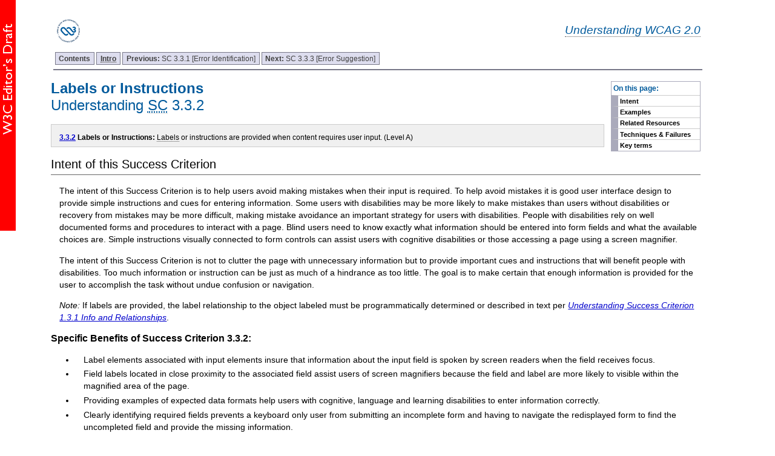

--- FILE ---
content_type: text/html; charset=utf-8
request_url: https://www.w3.org/WAI/GL/2013/WD-UNDERSTANDING-WCAG20-20130117/minimize-error-cues.html
body_size: 4631
content:
<?xml version="1.0" encoding="UTF-8"?>
<!DOCTYPE html
  PUBLIC "-//W3C//DTD XHTML 1.0 Transitional//EN" "http://www.w3.org/TR/xhtml1/DTD/xhtml1-transitional.dtd">
<html xmlns="http://www.w3.org/1999/xhtml" lang="en-US" xml:lang="en-US"><head><title>
    					Understanding Success Criterion 3.3.2  | Understanding WCAG 2.0
    				</title><link media="print" type="text/css" rel="stylesheet" href="print.css"/><link rel="stylesheet" type="text/css" href="additional.css"/><link rel="stylesheet" type="text/css" href="https://www.w3.org/StyleSheets/TR/W3C-ED" /><link rel="stylesheet" type="text/css" href="slicenav.css"/></head><body class="slices"><div id="masthead"><p class="logo"><a href="https://www.w3.org/"><img width="72" height="48" alt="W3C" src="https://www.w3.org/Icons/w3c_home" /></a></p><p class="collectiontitle"><a href="Overview.html">Understanding WCAG 2.0</a></p></div><div id="skipnav"><p class="skipnav"><a href="#maincontent">Skip to Content (Press Enter)</a></p></div><div class="mainbody"><a name="top"> </a><!-- TOP NAVIGATION BAR --><ul id="navigation"><li><strong><a href="Overview.html#contents" title="Table of Contents">Contents</a></strong></li><li><strong><a href="intro.html" title="Introduction to Understanding WCAG 2.0"><abbr title="Introduction">Intro</abbr></a></strong></li><li><a title="Understanding SC  3.3.1 [Error Identification]" href="minimize-error-identified.html"><strong>Previous: </strong>SC  3.3.1 [Error Identification]</a></li><li><a title="Understanding SC  3.3.3 [Error Suggestion]" href="minimize-error-suggestions.html"><strong>Next: </strong>SC  3.3.3 [Error Suggestion]</a></li></ul><div class="navtoc"><p>On this page:</p><ul id="navbar"><li><a href="#minimize-error-cues-intent-head">Intent</a></li><li><a href="#minimize-error-cues-examples-head">Examples</a></li><li><a href="#minimize-error-cues-resources-head">Related Resources</a></li><li><a href="#minimize-error-cues-techniques-head">Techniques &amp; Failures</a></li><li><a href="#key-terms">Key terms</a></li></ul></div> <div class="skiptarget"><a id="maincontent">-</a></div><h1><a name="minimize-error-cues" id="minimize-error-cues"> </a><strong>Labels or Instructions</strong><span class="screenreader">:</span><br/>Understanding <abbr title="Success Criterion">SC</abbr> 3.3.2</h1><blockquote class="scquote"><div>
<p class="sctxt"><strong class="sc-handle"><a href="https://www.w3.org/TR/2008/REC-WCAG20-20081211/#minimize-error-cues">3.3.2</a> Labels or Instructions:</strong> 
                <a href="#labeldef" class="termref">Labels</a> or instructions are provided when content requires user input. 
					(Level A)
				</p></div></blockquote><div class="intent"><h2 id="minimize-error-cues-intent-head" class="section">
				Intent of this Success Criterion
			</h2><p>The intent of this Success Criterion is to help users avoid making mistakes when their input is required. To help avoid mistakes it is good user interface design to provide simple instructions and cues for entering information. Some users with disabilities may be more likely to make mistakes than users without disabilities or recovery from mistakes may be more difficult, making mistake avoidance an important strategy for users with disabilities. People with disabilities rely on well documented forms and procedures to interact with a page. Blind users need to know exactly what information should be entered into form fields and what the available choices are. Simple instructions visually connected to form controls can assist users with cognitive disabilities or those accessing a page using a screen magnifier.</p><p>The intent of this Success Criterion is not to clutter the page with unnecessary information but to provide important cues and instructions that will benefit people with disabilities. Too much information or instruction can be just as much of a hindrance as too little. The goal is to make certain that enough information is provided for the user to accomplish the task without undue confusion or navigation.</p><div class="note"><p class="prefix"><em>Note: </em>If labels are provided, the label relationship to the object labeled must be programmatically determined or described in text per <em><a href="content-structure-separation-programmatic.html">
    Understanding Success Criterion 1.3.1 Info and Relationships</a></em>.</p></div><div class="benefits"><h3 id="minimize-error-cues-225-head" class="div3head">
				Specific Benefits of Success Criterion 3.3.2:
			</h3><ul><li><p>Label elements associated with input elements insure that information about the input field is spoken by screen readers when the field receives focus.</p></li><li><p>Field labels located in close proximity to the associated field assist users of screen magnifiers because the field and label are more likely to visible within the magnified area of the page.</p></li><li><p>Providing examples of expected data formats help users with cognitive, language and learning disabilities to enter information correctly.</p></li><li><p>Clearly identifying required fields prevents a keyboard only user from submitting an incomplete form and having to navigate the redisplayed form to find the uncompleted field and provide the missing information.</p></li></ul></div></div><div class="div3"><h2 id="minimize-error-cues-examples-head" class="section">
				Examples of Success Criterion 3.3.2</h2><ul><li><p>A field which requires the user to enter the two character abbreviation for a US state has a link next to it which will popup an alphabetized list of state names and the correct abbreviation.</p></li><li><p>A field for entering a date contains initial text which indicates the correct format for the date.</p></li><li><p>A field for entering a given name is clearly labeled with "Given Name" and the field for family name is labeled "Family Name" to avoid confusion over which name is requested.</p></li><li><p>A U.S. phone number separates the area code, exchange, and number into three fields. Parentheses surround the area code field, and a dash separates the exchange and number fields. While the punctuation provides visual clues to those familiar with the U.S. telephone number format, the punctuation is not sufficient to label the fields. The single "Phone number" label also cannot label all three fields. To address this, the three fields are grouped in a <code>fieldset</code> with the <code>legend</code> "Phone number". Visual labels for the fields (beyond the punctuation) cannot be provided in the design, so invisible labels are provided with the "title" attribute to each of the three fields. The value of this attribute for the three fields are, respectively, "Area Code", "Exchange", and "Number". </p></li></ul></div><div class="resources"><h2 id="minimize-error-cues-resources-head" class="section">
				Related Resources
			</h2><p>Resources are for information purposes only, no endorsement implied.</p><p>(none currently documented)</p></div><div class="div3"><h2 id="minimize-error-cues-techniques-head" class="section">
				Techniques and Failures for Success Criterion 3.3.2 - Labels or Instructions</h2><p>Each numbered item in this section represents a technique or combination of techniques that the <acronym title="Web Content Accessibility Guidelines">WCAG</acronym> Working Group deems sufficient for meeting this Success Criterion. <span class="diff-change"><span class="difftext">[begin change]</span><span>However, it is not necessary to use these particular techniques. Any techniques used only satisfy the Success Criterion if all of the <a href="https://www.w3.org/TR/2008/REC-WCAG20-20081211/#conformance-reqs">WCAG 2.0 conformance requirements</a>have been met.</span><span class="difftext">[end change]</span></span></p><div class="boxed"><h3 id="minimize-error-cues-226-head" class="div3head">
				Sufficient Techniques  
			</h3><ol class="enumar"><li><p> <a href="https://www.w3.org/WAI/GL/2013/WD-WCAG20-TECHS-20130117/G131">G131: Providing descriptive labels</a> <strong>AND</strong> one of the following:</p><ul><li><p>
											<a href="https://www.w3.org/WAI/GL/2013/WD-WCAG20-TECHS-20130117/G89">G89: Providing expected data format and example</a>
										</p></li><li><p>
											<a href="https://www.w3.org/WAI/GL/2013/WD-WCAG20-TECHS-20130117/G184">G184: Providing text instructions at the beginning of a form or set of fields that describes the necessary input</a>
										</p></li><li><p>
											<a href="https://www.w3.org/WAI/GL/2013/WD-WCAG20-TECHS-20130117/G162">G162: Positioning labels to maximize predictability of relationships</a>
										</p></li><li><p>
											<a href="https://www.w3.org/WAI/GL/2013/WD-WCAG20-TECHS-20130117/G83">G83: Providing text descriptions to identify required fields that were not completed</a>
										</p></li><li><p>
											<a href="https://www.w3.org/WAI/GL/2013/WD-WCAG20-TECHS-20130117/H90">H90: Indicating required form controls using label or legend</a>  (HTML)
			
										</p></li><li><p>
											<a href="https://www.w3.org/WAI/GL/2013/WD-WCAG20-TECHS-20130117/FLASH10">FLASH10: Indicating required form controls in Flash</a> (Flash)
    	
										</p></li><li><p><a href="https://www.w3.org/WAI/GL/2013/WD-WCAG20-TECHS-20130117/PDF5">PDF5: Indicating required form controls in PDF forms</a> (PDF)
    	</p></li></ul></li><li><p>
									<a href="https://www.w3.org/WAI/GL/2013/WD-WCAG20-TECHS-20130117/H44">H44: Using label elements to associate text labels with form controls</a>  (HTML)
			
								</p></li><li><p>
									<a href="https://www.w3.org/WAI/GL/2013/WD-WCAG20-TECHS-20130117/FLASH32">FLASH32: Using auto labeling to associate text labels with form controls</a> (Flash)
    	
								</p></li><li><p>
									<a href="https://www.w3.org/WAI/GL/2013/WD-WCAG20-TECHS-20130117/FLASH29">FLASH29: Setting the label property for form components</a> (Flash)
    	
								</p></li><li><p>
									<a href="https://www.w3.org/WAI/GL/2013/WD-WCAG20-TECHS-20130117/FLASH25">FLASH25: Labeling a form control by setting its accessible name</a> (Flash)
    	
								</p></li><li><p><a href="https://www.w3.org/WAI/GL/2013/WD-WCAG20-TECHS-20130117/PDF10">PDF10: Providing labels for interactive form controls in PDF documents</a> (PDF)
    	</p></li><li><p><a href="https://www.w3.org/WAI/GL/2013/WD-WCAG20-TECHS-20130117/SL26">SL26: Using LabeledBy to Associate Labels and Targets in Silverlight</a> (Silverlight)
    	</p></li><li><p>
									<a href="https://www.w3.org/WAI/GL/2013/WD-WCAG20-TECHS-20130117/H71">H71:  Providing a description for groups of form controls using fieldset and legend
          elements </a>  (HTML)
			
								</p></li><li><p>
									<a href="https://www.w3.org/WAI/GL/2013/WD-WCAG20-TECHS-20130117/FLASH8">FLASH8: Adding a group name to the accessible name of a form control</a> (Flash)
    	
								</p></li><li><p>
									<a href="https://www.w3.org/WAI/GL/2013/WD-WCAG20-TECHS-20130117/H65">H65: Using the title attribute to identify form controls when the label element
          cannot be used</a>  (HTML)
			
								</p></li><li><p><a href="https://www.w3.org/WAI/GL/2013/WD-WCAG20-TECHS-20130117/SL8">SL8: Displaying HelpText in Silverlight User Interfaces</a> (Silverlight)
    	</p></li><li><p>
									<a href="https://www.w3.org/WAI/GL/2013/WD-WCAG20-TECHS-20130117/G167">G167: Using an adjacent button to label the purpose of a field</a>
								</p></li></ol><div class="note"><p class="prefix"><em>Note: </em>The techniques at the end of the above list should be considered "last resort" and only used when the other techniques cannot be applied to the page. The earlier techniques are preferred because they increase accessibility to a wider user group.
              </p></div></div><div class="boxed"><h3 id="minimize-error-cues-227-head" class="div3head">
				 Additional Techniques (Advisory) for 3.3.2</h3><p>Although not required for conformance, the following additional techniques should be considered in order to make content more accessible. Not all techniques can be used or would be effective in all situations.</p><ul><li><p>
									<a href="https://www.w3.org/WAI/GL/2013/WD-WCAG20-TECHS-20130117/G13">G13: Describing what will happen before a change to a form control that causes a change of context to occur is made</a>
								</p></li><li><p>
									<a href="https://www.w3.org/WAI/GL/2013/WD-WCAG20-TECHS-20130117/ARIA1">ARIA1: Using the aria-describedby property to provide a descriptive label for input controls</a>  (ARIA)
			
								</p></li><li><p>
									<a href="https://www.w3.org/WAI/GL/2013/WD-WCAG20-TECHS-20130117/ARIA2">ARIA2: Identifying required fields with the   aria-required property</a>  (ARIA)
			
								</p></li><li><p><a href="https://www.w3.org/WAI/GL/2013/WD-WCAG20-TECHS-20130117/SL19">SL19: Providing User Instructions With AutomationProperties.HelpText in
    			Silverlight</a> (Silverlight)
    	</p></li><li><p>Providing linear form design and grouping similar items (future link)</p></li></ul></div><div class="boxed"><h3 id="minimize-error-cues-228-head" class="div3head">
				 Common Failures for <abbr title="Success Criterion">SC</abbr> 3.3.2</h3><p>The following are common mistakes that are considered failures of Success Criterion 3.3.2 by the <acronym title="Web Content Accessibility Guidelines">WCAG</acronym> Working Group.</p><ul><li><p>
									<a href="https://www.w3.org/WAI/GL/2013/WD-WCAG20-TECHS-20130117/F82">F82: Failure of Success Criterion 3.3.2 by visually formatting a set of phone number fields but not including a text label</a>
								</p></li></ul></div></div><div class="div3"><h2 id="key-terms" class="terms">Key Terms</h2><dl class="keyterms"><dt class="label"><a name="labeldef" id="labeldef"> </a>label</dt><dd><p>
              <a href="https://www.w3.org/TR/2008/REC-WCAG20-20081211/#textdef" class="termref">text</a>
              
              or other component with a <a href="https://www.w3.org/TR/2008/REC-WCAG20-20081211/#text-altdef" class="termref">text alternative</a>
               that is presented to a user to identify a component within Web <a href="https://www.w3.org/TR/2008/REC-WCAG20-20081211/#contentdef" class="termref">content</a>
            </p><div class="note"><p class="prefix"><em>Note 1:
					</em>
                A label is presented to all users whereas the <a href="https://www.w3.org/TR/2008/REC-WCAG20-20081211/#namedef" class="termref">name</a> may be hidden and only exposed by assistive technology. In many (but not all) cases the name and the label are the same. 
              </p><p class="prefix"><em>Note 2:
					</em>The term label is not limited to the label element in HTML.
              </p></div></dd></dl></div><!-- BOTTOM NAVIGATION BAR --><ul id="navigationbottom"><li><strong><a href="#top">Top</a></strong></li><li><strong><a href="Overview.html#contents" title="Table of Contents">Contents</a></strong></li><li><strong><a href="intro.html" title="Introduction to Understanding WCAG 2.0"><abbr title="Introduction">Intro</abbr></a></strong></li><li><a title="Understanding SC  3.3.1 [Error Identification]" href="minimize-error-identified.html"><strong>Previous: </strong>SC  3.3.1 [Error Identification]</a></li><li><a title="Understanding SC  3.3.3 [Error Suggestion]" href="minimize-error-suggestions.html"><strong>Next: </strong>SC  3.3.3 [Error Suggestion]</a></li></ul></div><div class="footer"><p class="copyright">This Web page is part of <a href="Overview.html">Understanding WCAG 2.0: A guide to understanding and implementing WCAG 2.0</a>. The entire document is also available as a <a href="complete.html">single HTML file</a>. See the <a href="https://www.w3.org/WAI/intro/wcag20">The WCAG 2.0 Documents</a> for an explanation of how this document fits in with other Web Content Accessibility Guidelines (WCAG) 2.0 documents. <span class="diff-add"><span class="difftext">[begin add]</span><span>To send public comments, please follow the <a href="https://www.w3.org/WAI/WCAG20/comments/">Instructions for Commenting on WCAG 2.0 Documents</a>.</span><span class="difftext">[end add]</span></span></p><p class="copyright"><a href="https://www.w3.org/Consortium/Legal/ipr-notice#Copyright">Copyright</a> © 2013 <a href="https://www.w3.org/"><acronym title="World Wide Web Consortium">W3C</acronym></a><sup>®</sup> (<a href="http://www.csail.mit.edu/"><acronym title="Massachusetts Institute of Technology">MIT</acronym></a>, <a href="http://www.ercim.eu/"><acronym title="European Research Consortium for Informatics and Mathematics">ERCIM</acronym></a>, <a href="http://www.keio.ac.jp/">Keio</a>), All Rights Reserved. W3C <a href="https://www.w3.org/Consortium/Legal/ipr-notice#Legal_Disclaimer">liability</a>, <a href="https://www.w3.org/Consortium/Legal/ipr-notice#W3C_Trademarks">trademark</a> and <a href="https://www.w3.org/Consortium/Legal/copyright-documents">document use</a> rules apply.</p></div></body></html>

--- FILE ---
content_type: text/css
request_url: https://www.w3.org/WAI/GL/2013/WD-UNDERSTANDING-WCAG20-20130117/slicenav.css
body_size: 1152
content:
body {margin: 0; padding: 1em 6% 2em !important; font-size: 0.9em; } /* margins are a proved aid to readability */

h2, h3, h4, h5 {color:#000; background:inherit;}

 /* adjust margins for sliced versions so that blockquotes float to the left of "on this page" nav */

blockquote.scquote, blockquote.glquote {margin: 0 11em 0 0; clear: left; padding: 0.5em;}
blockquote.scquote p, blockquote.glquote p {font-size: 0.8125em}

.boxed h3 {font-weight: bold; padding: 0.5em 1em; background: #f0f0f0; color: #000000; margin: 0 0 1em; font-size: 1em !important;}
.boxed h4 {font-weight: bold; padding: 0.5em; color: #000000; background: #ffffff; margin: 0; font-size: 0.9em !important;}

.benefits h3, .resources h3, .intent h3 {font-weight: bold; font-size: 1.1em;}

h3.div3head {font-weight: bold; font-size: 1.1em;}

p, td {margin-left: 1em; color: #000; font-weight: normal}
li {margin-top: 0; margin-bottom: 0.25em; padding-top: 0; padding-bottom: 0;}
li p {font-size: 1em; margin-top: 0; margin-bottom: 0; padding-top: 0; padding-bottom: 0}
li li {font-size: 1em}

dl.slicerefs {margin-left: 1em;}
dl.slicerefs dd {margin-left: 1em;}

abbr, acronym {border-bottom: dotted #ccc 1px; cursor: help}

:root h1 {float: left}
h1.normal {float: none; clear:left; display:block; padding-top: 1.5em; padding-bottom: 0; margin-bottom: .5em;}

p.prefix {margin-bottom: 0.5em}

/*masthead*/

#masthead {
    margin-top:-.5em; 
    position: relative;
    display: block;
}

p.collectiontitle {
    text-align: right;
    font-size: 135%; 
    font-style: oblique;
    color: #005A9C;
    padding-top: .5em;
}

p.collectiontitle a{
    text-decoration:none;
    color:#005A9C;
    border-bottom:dotted #585858 1px;/* glossary ref */
    background-color: #FFFFFF;
}

p.collectiontitle a:hover, p.collectiontitle a:focus{
text-decoration:none;
color:#005A9C;
border-bottom:dotted #585858 1px;/* glossary ref */
background-color: inherit;
}


p.logo {
	float: left;
	margin: 0;
	margin-bottom: .5em;
}

/* Skip nav styles from Liam */
.skipnav {position: absolute; display: none; text-align: left; margin: 0; padding: 0} /*For all, including Opera. Display:none used to switch off the skip links for Opera users (it's redundant, Opera has excellent keyboard navigation)*/
* html .skipnav {display: block} /*Switch on for IE6 and below*/
*+html .skipnav {display: block} /*Switch on for IE7*/
:root .skipnav {display: block} /*Switch on for Moz, FF and Safari*/
.skipnav p {margin: 5px 0 0 0; padding: 0; position: absolute; font-size: 2em}
.skipnav a {width: 26em; display:block; color: #fff; background: #333; text-decoration: none; padding: 5px; position: absolute; left: -1000em; top: 0; font-weight: bold}
.skipnav a:visited {color: #fff}
.skipnav a:focus, .skipnav a:active {z-index: 99; top: -3em; left: 0; border: solid #777 2px; color: #fff; background: #333 !important} /*Note IE bug that requires use of :active to mimic effect of :focus*/

.skipnav a:hover {cursor: default}  


.skiptarget {width: 1px; height: 1px; overflow: hidden; float: right} /*this seems to be the optimum implementation of a target*/

/* Navigation styles originally from Eric Meyer */
/* http://www.complexspiral.com/events/archive/2003/seybold/cssnav.html */
/* Revised by Liam McGee */
/* tabbed styles */
#navigation {padding: 3px 0 0.5em 0; margin: 0 0.25em 0; border-bottom: 2px solid #778; float: left; width: 100%; clear: both;}
#navigation li {list-style: none; margin: 0; display: inline; float: left; font-size: 0.8125em;}
#navigation li a {padding: 3px 0.5em; margin-left: 3px; border: 1px solid #778; background: #dde; text-decoration: none; float: left}
#navigation li a:link {color: #404040}
#navigation li a:visited {color: #404040}
#navigation li a:hover, #navigation li a:focus, #navigation li a:active {color: #000; background: #aae; border-color: #227; float: left}

 /* page contents */
.navtoc {float:right; margin: 1.25em 0 1em 1em; border: 1px solid #aab}
div.navtoc p {color: #005a9c; font-size: 0.8125em; padding: 0.25em; margin: 0; font-weight: bold}

/* page contents highlighting and border effects */
#navbar {padding: 0; margin: 0; font-weight: bold; background: #fff}
#navbar li {list-style: none; margin: 0; padding: 0; font-size: 0.75em}
#navbar li a {display: block; margin: 0; padding: 0.25em; border-left: 1em solid #aab; text-decoration: none; width: 100%; color: #000; border-top: solid #ccc 1px; width: 12em}
#navbar li a:hover, #navbar li a:focus, #navbar li a:active {border-color: #66c; color: #000; background: #eee}
  
  /* tabbed styles */
#navigationbottom {padding: .5em 0 0 0; margin: 2em 0 10px 0; border-top: 2px solid #778; float: right; width: 100%;} /* top, right, bottom, left */
#navigationbottom li {list-style: none; margin: 0; display: inline; float: left; font-size: 0.8125em;}
#navigationbottom li a {padding: 3px 0.5em; margin-left: 3px; border: 1px solid #778; background: #dde; text-decoration: none; float: left}
#navigationbottom li a:link {color: #404040}
#navigationbottom li a:visited {color: #404040}
#navigationbottom li a:hover, #navigationbottom li a:focus, #navigationbottom li a:active {color: #000; background: #aae; border-color: #227; float: left}

div.footer {margin-top: 1em;}

div.mainbody {margin: 0 0 0 0.5em;}

hr.divider {display: none;}